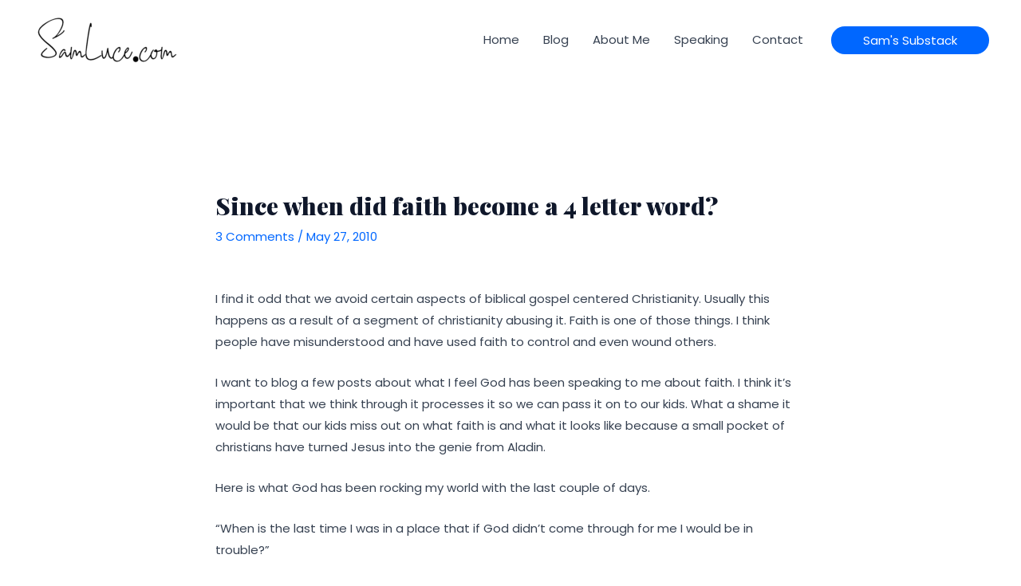

--- FILE ---
content_type: text/javascript
request_url: http://s3287.pcdn.co/wp-content/uploads/astra-addon/astra-addon-6884ab2080ee41-74417848.js?ver=4.11.5
body_size: 2807
content:
astraToggleSetupPro=function(e,t,a){var o,s,l,n=!1;if(0<(o="off-canvas"===e||"full-width"===e?(s=document.querySelectorAll("#ast-mobile-popup, #ast-mobile-header"),(l=t.classList.contains("ast-header-break-point")?document.querySelectorAll("#ast-mobile-header .main-header-menu-toggle"):document.querySelectorAll("#ast-desktop-header .main-header-menu-toggle")).length):t.classList.contains("ast-header-break-point")?(s=document.querySelectorAll("#ast-mobile-header"),(n=!(0<(o=(l=document.querySelectorAll("#ast-mobile-header .main-header-menu-toggle")).length)))?1:o):(s=document.querySelectorAll("#ast-desktop-header"),(l=document.querySelectorAll("#ast-desktop-header .main-header-menu-toggle")).length))||n)for(var r=0;r<o;r++)if(n||(l[r].setAttribute("data-index",r),a[r])||(a[r]=l[r],l[r].removeEventListener("click",astraNavMenuToggle),l[r].addEventListener("click",astraNavMenuToggle,!1)),void 0!==s[r])for(var i,c=0;c<s.length;c++)if(0<(i=document.querySelector("header.site-header").classList.contains("ast-builder-menu-toggle-link")?s[c].querySelectorAll("ul.main-header-menu .menu-item-has-children > .menu-link, ul.main-header-menu .ast-menu-toggle"):s[c].querySelectorAll("ul.main-header-menu .ast-menu-toggle")).length)for(var d=0;d<i.length;d++)i[d].removeEventListener("click",AstraToggleSubMenu),i[d].addEventListener("click",AstraToggleSubMenu,!1)},astraNavMenuTogglePro=function(e,t,a,o){e.preventDefault();var s=e.target.closest("#ast-desktop-header"),l=document.querySelector("#masthead > #ast-desktop-header .ast-desktop-header-content"),n=(s=null!=s&&""!==s?s.querySelector(".main-header-menu-toggle"):document.querySelector("#masthead > #ast-desktop-header .main-header-menu-toggle"),document.querySelector("#masthead > #ast-desktop-header .ast-desktop-header-content .main-header-bar-navigation"));if("desktop"===e.currentTarget.trigger_type)null!==n&&""!==n&&void 0!==n&&(astraToggleClass(n,"toggle-on"),n.classList.contains("toggle-on")?n.style.display="block":n.style.display=""),astraToggleClass(s,"toggled"),s.classList.contains("toggled")?(t.classList.add("ast-main-header-nav-open"),"dropdown"===a&&(l.style.display="block")):(t.classList.remove("ast-main-header-nav-open"),l.style.display="none");else{e=document.querySelectorAll("#masthead > #ast-mobile-header .main-header-bar-navigation"),n=(menu_toggle_all=document.querySelectorAll("#masthead > #ast-mobile-header .main-header-menu-toggle"),"0"),s=!1;if(null!==o.closest("#ast-fixed-header")&&(e=document.querySelectorAll("#ast-fixed-header > #ast-mobile-header .main-header-bar-navigation"),menu_toggle_all=document.querySelectorAll("#ast-fixed-header .main-header-menu-toggle"),n="0",s=!0),void 0===e[n])return!1;for(var r=e[n].querySelectorAll(".menu-item-has-children"),i=0;i<r.length;i++){r[i].classList.remove("ast-submenu-expanded");for(var c=r[i].querySelectorAll(".sub-menu"),d=0;d<c.length;d++)c[d].style.display="none"}-1!==(o.getAttribute("class")||"").indexOf("main-header-menu-toggle")&&(astraToggleClass(e[n],"toggle-on"),astraToggleClass(menu_toggle_all[n],"toggled"),s&&1<menu_toggle_all.length&&astraToggleClass(menu_toggle_all[1],"toggled"),e[n].classList.contains("toggle-on")?(e[n].style.display="block",t.classList.add("ast-main-header-nav-open")):(e[n].style.display="",t.classList.remove("ast-main-header-nav-open")))}};let accountMenuToggle=function(){let o=astraAddon.hf_account_action_type&&"menu"===astraAddon.hf_account_action_type,s=o&&astraAddon.hf_account_show_menu_on&&"click"===astraAddon.hf_account_show_menu_on;var e=document.querySelectorAll(".ast-header-account-wrap");e&&e.forEach(t=>{let a=t.querySelector(".ast-account-nav-menu");document.addEventListener("pointerup",function(e){(s||o&&document.querySelector("body").classList.contains("ast-header-break-point"))&&a&&!t.contains(e.target)&&(a.style.right="",a.style.left="")});var e=t.querySelector(".ast-header-account-link");e&&e.addEventListener("click",function(e){(s||o&&document.querySelector("body").classList.contains("ast-header-break-point"))&&(headerSelectionPosition=e.target.closest(".site-header-section"))&&(headerSelectionPosition.classList.contains("site-header-section-left")?(a.style.left=""===a.style.left?"-100%":"",a.style.right=""===a.style.right?"auto":""):(a.style.right=""===a.style.right?"-100%":"",a.style.left=""===a.style.left?"auto":""))})})},astraColorSwitcher={...astraAddon?.colorSwitcher,init:function(){this?.isInit&&(this.switcherButtons=document.querySelectorAll(".ast-builder-color-switcher .ast-switcher-button"),this.switcherButtons?.length)&&(this.switcherButtons?.forEach(e=>{e?.addEventListener("click",this.toggle)}),this.isDarkPalette)&&"system"===this.defaultMode&&this.detectSystemColorScheme()},detectSystemColorScheme:function(){null===this.getCookie("astraColorSwitcherState")&&window.matchMedia("(prefers-color-scheme: dark)").matches&&!this.isSwitched&&this.toggle()},toggle:function(e){e?.preventDefault();e=astraColorSwitcher;e.isSwitched=!e.isSwitched,e.setCookie("astraColorSwitcherState",e.isSwitched,90),e?.forceReload?window.location.reload():(e.switchPaletteColors(),e.switchIcon(),e.isDarkPalette&&e.handleDarkModeCompatibility())},switchPaletteColors:function(){(this.isSwitched?this?.palettes?.switched:this?.palettes?.default)?.forEach((e,t)=>{document.documentElement.style.setProperty("--ast-global-color-"+t,e)})},switchIcon:function(){this.switcherButtons?.forEach(a=>{var[o,s]=a?.querySelectorAll(".ast-switcher-icon");if(o&&s){let[e,t]=this.isSwitched?[s,o]:[o,s];a?.classList.add("ast-animate"),setTimeout(()=>{e?.classList.add("ast-current"),t?.classList.remove("ast-current")},100),setTimeout(()=>a?.classList.remove("ast-animate"),200)}o=this.isSwitched?"defaultText":"switchedText";a?.setAttribute("aria-label",a?.dataset?.[o]||"Switch color palette.")})},handleDarkModeCompatibility:function(){document.body.classList.toggle("astra-dark-mode-enable")},setCookie:(e,t,a)=>{var o=new Date;o.setTime(o.getTime()+24*a*60*60*1e3),document.cookie=`${e}=${t}; expires=${o.toUTCString()}; path=/`},getCookie:e=>{var t;for(t of document.cookie.split("; ")){var[a,o]=t.split("=");if(a===e)return o}return null}};document.addEventListener("astPartialContentRendered",function(){accountMenuToggle()}),window.addEventListener("load",function(){accountMenuToggle(),astraColorSwitcher.init()}),document.addEventListener("astLayoutWidthChanged",function(){accountMenuToggle()});(()=>{var e;function o(e){var t=(t=document.body.className).replace(e,"");document.body.className=t}function d(e){e.style.display="block",setTimeout(function(){e.style.opacity=1},1)}function n(e){e.style.opacity="",setTimeout(function(){e.style.display=""},200)}r="iPhone"==navigator.userAgent.match(/iPhone/i)?"iphone":"",e="iPod"==navigator.userAgent.match(/iPod/i)?"ipod":"",document.body.className+=" "+r,document.body.className+=" "+e;for(var t=document.querySelectorAll("a.astra-search-icon:not(.slide-search)"),a=0;t.length>a;a++)t[a].onclick=function(e){var t,a,o,n;if(e.preventDefault(),e=e||window.event,this.classList.contains("header-cover"))for(var s=document.querySelectorAll(".ast-search-box.header-cover"),c=astraAddon.is_header_builder_active||!1,r=0;r<s.length;r++)for(var l=s[r].parentNode.querySelectorAll("a.astra-search-icon"),i=0;i<l.length;i++)l[i]==this&&(d(s[r]),s[r].querySelector("input.search-field").focus(),c?(t=s[r],n=o=a=void 0,document.body.classList.contains("ast-header-break-point")&&(n=document.querySelector(".main-navigation"),a=document.querySelector(".main-header-bar"),o=document.querySelector(".ast-mobile-header-wrap"),null!==a)&&null!==n&&(n=n.offsetHeight,a=a.offsetHeight,o=o.offsetHeight,n=n&&!document.body.classList.contains("ast-no-toggle-menu-enable")?parseFloat(n)-parseFloat(a):parseFloat(a),t.parentNode.classList.contains("ast-mobile-header-wrap")&&(n=parseFloat(o)),t.style.maxHeight=Math.abs(n)+"px")):(a=s[r],t=o=void 0,document.body.classList.contains("ast-header-break-point")&&(t=document.querySelector(".main-navigation"),null!==(o=document.querySelector(".main-header-bar")))&&null!==t&&(t=t.offsetHeight,o=o.offsetHeight,t=t&&!document.body.classList.contains("ast-no-toggle-menu-enable")?parseFloat(t)-parseFloat(o):parseFloat(o),a.style.maxHeight=Math.abs(t)+"px")));else this.classList.contains("full-screen")&&(e=document.getElementById("ast-seach-full-screen-form")).classList.contains("full-screen")&&(d(e),document.body.className+=" full-screen",e.querySelector("input.search-field").focus())};for(var s=document.querySelectorAll(".ast-search-box .close"),a=0,c=s.length;a<c;++a)s[a].onclick=function(e){e=e||window.event;for(var t=this;;){if(t.parentNode.classList.contains("ast-search-box")){n(t.parentNode),o("full-screen");break}if(t.parentNode.classList.contains("site-header"))break;t=t.parentNode}};document.onkeydown=function(e){if(27==e.keyCode)for(var e=document.getElementById("ast-seach-full-screen-form"),t=(null!=e&&(n(e),o("full-screen")),document.querySelectorAll(".ast-search-box.header-cover")),a=0;a<t.length;a++)n(t[a])},window.addEventListener("resize",function(){if("BODY"===document.activeElement.tagName&&"INPUT"!=document.activeElement.tagName){var e=document.querySelectorAll(".ast-search-box.header-cover");if(!document.body.classList.contains("ast-header-break-point"))for(var t=0;t<e.length;t++)e[t].style.maxHeight="",e[t].style.opacity="",e[t].style.display=""}});var r=document.getElementById("close");r&&r.addEventListener("keydown",function(e){"Enter"===e.key?(e.preventDefault(),this.click()):"Tab"===e.key&&e.preventDefault()})})();